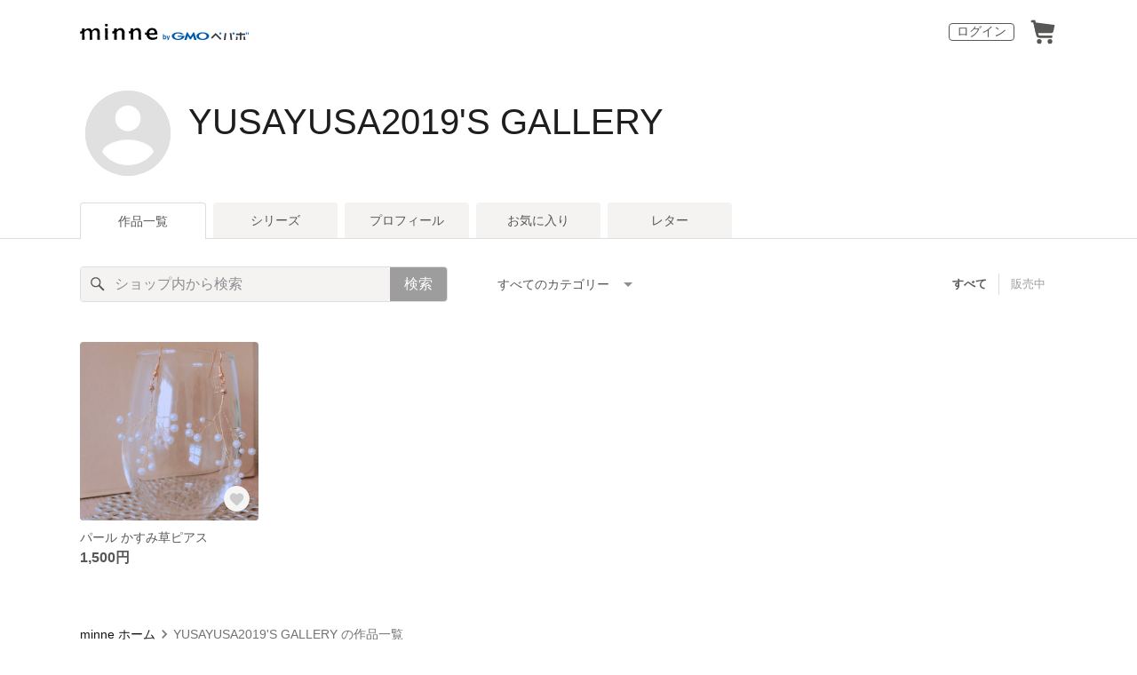

--- FILE ---
content_type: text/html; charset=utf-8
request_url: https://www.google.com/recaptcha/api2/anchor?ar=1&k=6LedJIkqAAAAAO-ttCgbSiz-7ysINpolVR9_xc6R&co=aHR0cHM6Ly9taW5uZS5jb206NDQz&hl=en&v=N67nZn4AqZkNcbeMu4prBgzg&size=invisible&anchor-ms=20000&execute-ms=30000&cb=9txy35ivc18j
body_size: 48751
content:
<!DOCTYPE HTML><html dir="ltr" lang="en"><head><meta http-equiv="Content-Type" content="text/html; charset=UTF-8">
<meta http-equiv="X-UA-Compatible" content="IE=edge">
<title>reCAPTCHA</title>
<style type="text/css">
/* cyrillic-ext */
@font-face {
  font-family: 'Roboto';
  font-style: normal;
  font-weight: 400;
  font-stretch: 100%;
  src: url(//fonts.gstatic.com/s/roboto/v48/KFO7CnqEu92Fr1ME7kSn66aGLdTylUAMa3GUBHMdazTgWw.woff2) format('woff2');
  unicode-range: U+0460-052F, U+1C80-1C8A, U+20B4, U+2DE0-2DFF, U+A640-A69F, U+FE2E-FE2F;
}
/* cyrillic */
@font-face {
  font-family: 'Roboto';
  font-style: normal;
  font-weight: 400;
  font-stretch: 100%;
  src: url(//fonts.gstatic.com/s/roboto/v48/KFO7CnqEu92Fr1ME7kSn66aGLdTylUAMa3iUBHMdazTgWw.woff2) format('woff2');
  unicode-range: U+0301, U+0400-045F, U+0490-0491, U+04B0-04B1, U+2116;
}
/* greek-ext */
@font-face {
  font-family: 'Roboto';
  font-style: normal;
  font-weight: 400;
  font-stretch: 100%;
  src: url(//fonts.gstatic.com/s/roboto/v48/KFO7CnqEu92Fr1ME7kSn66aGLdTylUAMa3CUBHMdazTgWw.woff2) format('woff2');
  unicode-range: U+1F00-1FFF;
}
/* greek */
@font-face {
  font-family: 'Roboto';
  font-style: normal;
  font-weight: 400;
  font-stretch: 100%;
  src: url(//fonts.gstatic.com/s/roboto/v48/KFO7CnqEu92Fr1ME7kSn66aGLdTylUAMa3-UBHMdazTgWw.woff2) format('woff2');
  unicode-range: U+0370-0377, U+037A-037F, U+0384-038A, U+038C, U+038E-03A1, U+03A3-03FF;
}
/* math */
@font-face {
  font-family: 'Roboto';
  font-style: normal;
  font-weight: 400;
  font-stretch: 100%;
  src: url(//fonts.gstatic.com/s/roboto/v48/KFO7CnqEu92Fr1ME7kSn66aGLdTylUAMawCUBHMdazTgWw.woff2) format('woff2');
  unicode-range: U+0302-0303, U+0305, U+0307-0308, U+0310, U+0312, U+0315, U+031A, U+0326-0327, U+032C, U+032F-0330, U+0332-0333, U+0338, U+033A, U+0346, U+034D, U+0391-03A1, U+03A3-03A9, U+03B1-03C9, U+03D1, U+03D5-03D6, U+03F0-03F1, U+03F4-03F5, U+2016-2017, U+2034-2038, U+203C, U+2040, U+2043, U+2047, U+2050, U+2057, U+205F, U+2070-2071, U+2074-208E, U+2090-209C, U+20D0-20DC, U+20E1, U+20E5-20EF, U+2100-2112, U+2114-2115, U+2117-2121, U+2123-214F, U+2190, U+2192, U+2194-21AE, U+21B0-21E5, U+21F1-21F2, U+21F4-2211, U+2213-2214, U+2216-22FF, U+2308-230B, U+2310, U+2319, U+231C-2321, U+2336-237A, U+237C, U+2395, U+239B-23B7, U+23D0, U+23DC-23E1, U+2474-2475, U+25AF, U+25B3, U+25B7, U+25BD, U+25C1, U+25CA, U+25CC, U+25FB, U+266D-266F, U+27C0-27FF, U+2900-2AFF, U+2B0E-2B11, U+2B30-2B4C, U+2BFE, U+3030, U+FF5B, U+FF5D, U+1D400-1D7FF, U+1EE00-1EEFF;
}
/* symbols */
@font-face {
  font-family: 'Roboto';
  font-style: normal;
  font-weight: 400;
  font-stretch: 100%;
  src: url(//fonts.gstatic.com/s/roboto/v48/KFO7CnqEu92Fr1ME7kSn66aGLdTylUAMaxKUBHMdazTgWw.woff2) format('woff2');
  unicode-range: U+0001-000C, U+000E-001F, U+007F-009F, U+20DD-20E0, U+20E2-20E4, U+2150-218F, U+2190, U+2192, U+2194-2199, U+21AF, U+21E6-21F0, U+21F3, U+2218-2219, U+2299, U+22C4-22C6, U+2300-243F, U+2440-244A, U+2460-24FF, U+25A0-27BF, U+2800-28FF, U+2921-2922, U+2981, U+29BF, U+29EB, U+2B00-2BFF, U+4DC0-4DFF, U+FFF9-FFFB, U+10140-1018E, U+10190-1019C, U+101A0, U+101D0-101FD, U+102E0-102FB, U+10E60-10E7E, U+1D2C0-1D2D3, U+1D2E0-1D37F, U+1F000-1F0FF, U+1F100-1F1AD, U+1F1E6-1F1FF, U+1F30D-1F30F, U+1F315, U+1F31C, U+1F31E, U+1F320-1F32C, U+1F336, U+1F378, U+1F37D, U+1F382, U+1F393-1F39F, U+1F3A7-1F3A8, U+1F3AC-1F3AF, U+1F3C2, U+1F3C4-1F3C6, U+1F3CA-1F3CE, U+1F3D4-1F3E0, U+1F3ED, U+1F3F1-1F3F3, U+1F3F5-1F3F7, U+1F408, U+1F415, U+1F41F, U+1F426, U+1F43F, U+1F441-1F442, U+1F444, U+1F446-1F449, U+1F44C-1F44E, U+1F453, U+1F46A, U+1F47D, U+1F4A3, U+1F4B0, U+1F4B3, U+1F4B9, U+1F4BB, U+1F4BF, U+1F4C8-1F4CB, U+1F4D6, U+1F4DA, U+1F4DF, U+1F4E3-1F4E6, U+1F4EA-1F4ED, U+1F4F7, U+1F4F9-1F4FB, U+1F4FD-1F4FE, U+1F503, U+1F507-1F50B, U+1F50D, U+1F512-1F513, U+1F53E-1F54A, U+1F54F-1F5FA, U+1F610, U+1F650-1F67F, U+1F687, U+1F68D, U+1F691, U+1F694, U+1F698, U+1F6AD, U+1F6B2, U+1F6B9-1F6BA, U+1F6BC, U+1F6C6-1F6CF, U+1F6D3-1F6D7, U+1F6E0-1F6EA, U+1F6F0-1F6F3, U+1F6F7-1F6FC, U+1F700-1F7FF, U+1F800-1F80B, U+1F810-1F847, U+1F850-1F859, U+1F860-1F887, U+1F890-1F8AD, U+1F8B0-1F8BB, U+1F8C0-1F8C1, U+1F900-1F90B, U+1F93B, U+1F946, U+1F984, U+1F996, U+1F9E9, U+1FA00-1FA6F, U+1FA70-1FA7C, U+1FA80-1FA89, U+1FA8F-1FAC6, U+1FACE-1FADC, U+1FADF-1FAE9, U+1FAF0-1FAF8, U+1FB00-1FBFF;
}
/* vietnamese */
@font-face {
  font-family: 'Roboto';
  font-style: normal;
  font-weight: 400;
  font-stretch: 100%;
  src: url(//fonts.gstatic.com/s/roboto/v48/KFO7CnqEu92Fr1ME7kSn66aGLdTylUAMa3OUBHMdazTgWw.woff2) format('woff2');
  unicode-range: U+0102-0103, U+0110-0111, U+0128-0129, U+0168-0169, U+01A0-01A1, U+01AF-01B0, U+0300-0301, U+0303-0304, U+0308-0309, U+0323, U+0329, U+1EA0-1EF9, U+20AB;
}
/* latin-ext */
@font-face {
  font-family: 'Roboto';
  font-style: normal;
  font-weight: 400;
  font-stretch: 100%;
  src: url(//fonts.gstatic.com/s/roboto/v48/KFO7CnqEu92Fr1ME7kSn66aGLdTylUAMa3KUBHMdazTgWw.woff2) format('woff2');
  unicode-range: U+0100-02BA, U+02BD-02C5, U+02C7-02CC, U+02CE-02D7, U+02DD-02FF, U+0304, U+0308, U+0329, U+1D00-1DBF, U+1E00-1E9F, U+1EF2-1EFF, U+2020, U+20A0-20AB, U+20AD-20C0, U+2113, U+2C60-2C7F, U+A720-A7FF;
}
/* latin */
@font-face {
  font-family: 'Roboto';
  font-style: normal;
  font-weight: 400;
  font-stretch: 100%;
  src: url(//fonts.gstatic.com/s/roboto/v48/KFO7CnqEu92Fr1ME7kSn66aGLdTylUAMa3yUBHMdazQ.woff2) format('woff2');
  unicode-range: U+0000-00FF, U+0131, U+0152-0153, U+02BB-02BC, U+02C6, U+02DA, U+02DC, U+0304, U+0308, U+0329, U+2000-206F, U+20AC, U+2122, U+2191, U+2193, U+2212, U+2215, U+FEFF, U+FFFD;
}
/* cyrillic-ext */
@font-face {
  font-family: 'Roboto';
  font-style: normal;
  font-weight: 500;
  font-stretch: 100%;
  src: url(//fonts.gstatic.com/s/roboto/v48/KFO7CnqEu92Fr1ME7kSn66aGLdTylUAMa3GUBHMdazTgWw.woff2) format('woff2');
  unicode-range: U+0460-052F, U+1C80-1C8A, U+20B4, U+2DE0-2DFF, U+A640-A69F, U+FE2E-FE2F;
}
/* cyrillic */
@font-face {
  font-family: 'Roboto';
  font-style: normal;
  font-weight: 500;
  font-stretch: 100%;
  src: url(//fonts.gstatic.com/s/roboto/v48/KFO7CnqEu92Fr1ME7kSn66aGLdTylUAMa3iUBHMdazTgWw.woff2) format('woff2');
  unicode-range: U+0301, U+0400-045F, U+0490-0491, U+04B0-04B1, U+2116;
}
/* greek-ext */
@font-face {
  font-family: 'Roboto';
  font-style: normal;
  font-weight: 500;
  font-stretch: 100%;
  src: url(//fonts.gstatic.com/s/roboto/v48/KFO7CnqEu92Fr1ME7kSn66aGLdTylUAMa3CUBHMdazTgWw.woff2) format('woff2');
  unicode-range: U+1F00-1FFF;
}
/* greek */
@font-face {
  font-family: 'Roboto';
  font-style: normal;
  font-weight: 500;
  font-stretch: 100%;
  src: url(//fonts.gstatic.com/s/roboto/v48/KFO7CnqEu92Fr1ME7kSn66aGLdTylUAMa3-UBHMdazTgWw.woff2) format('woff2');
  unicode-range: U+0370-0377, U+037A-037F, U+0384-038A, U+038C, U+038E-03A1, U+03A3-03FF;
}
/* math */
@font-face {
  font-family: 'Roboto';
  font-style: normal;
  font-weight: 500;
  font-stretch: 100%;
  src: url(//fonts.gstatic.com/s/roboto/v48/KFO7CnqEu92Fr1ME7kSn66aGLdTylUAMawCUBHMdazTgWw.woff2) format('woff2');
  unicode-range: U+0302-0303, U+0305, U+0307-0308, U+0310, U+0312, U+0315, U+031A, U+0326-0327, U+032C, U+032F-0330, U+0332-0333, U+0338, U+033A, U+0346, U+034D, U+0391-03A1, U+03A3-03A9, U+03B1-03C9, U+03D1, U+03D5-03D6, U+03F0-03F1, U+03F4-03F5, U+2016-2017, U+2034-2038, U+203C, U+2040, U+2043, U+2047, U+2050, U+2057, U+205F, U+2070-2071, U+2074-208E, U+2090-209C, U+20D0-20DC, U+20E1, U+20E5-20EF, U+2100-2112, U+2114-2115, U+2117-2121, U+2123-214F, U+2190, U+2192, U+2194-21AE, U+21B0-21E5, U+21F1-21F2, U+21F4-2211, U+2213-2214, U+2216-22FF, U+2308-230B, U+2310, U+2319, U+231C-2321, U+2336-237A, U+237C, U+2395, U+239B-23B7, U+23D0, U+23DC-23E1, U+2474-2475, U+25AF, U+25B3, U+25B7, U+25BD, U+25C1, U+25CA, U+25CC, U+25FB, U+266D-266F, U+27C0-27FF, U+2900-2AFF, U+2B0E-2B11, U+2B30-2B4C, U+2BFE, U+3030, U+FF5B, U+FF5D, U+1D400-1D7FF, U+1EE00-1EEFF;
}
/* symbols */
@font-face {
  font-family: 'Roboto';
  font-style: normal;
  font-weight: 500;
  font-stretch: 100%;
  src: url(//fonts.gstatic.com/s/roboto/v48/KFO7CnqEu92Fr1ME7kSn66aGLdTylUAMaxKUBHMdazTgWw.woff2) format('woff2');
  unicode-range: U+0001-000C, U+000E-001F, U+007F-009F, U+20DD-20E0, U+20E2-20E4, U+2150-218F, U+2190, U+2192, U+2194-2199, U+21AF, U+21E6-21F0, U+21F3, U+2218-2219, U+2299, U+22C4-22C6, U+2300-243F, U+2440-244A, U+2460-24FF, U+25A0-27BF, U+2800-28FF, U+2921-2922, U+2981, U+29BF, U+29EB, U+2B00-2BFF, U+4DC0-4DFF, U+FFF9-FFFB, U+10140-1018E, U+10190-1019C, U+101A0, U+101D0-101FD, U+102E0-102FB, U+10E60-10E7E, U+1D2C0-1D2D3, U+1D2E0-1D37F, U+1F000-1F0FF, U+1F100-1F1AD, U+1F1E6-1F1FF, U+1F30D-1F30F, U+1F315, U+1F31C, U+1F31E, U+1F320-1F32C, U+1F336, U+1F378, U+1F37D, U+1F382, U+1F393-1F39F, U+1F3A7-1F3A8, U+1F3AC-1F3AF, U+1F3C2, U+1F3C4-1F3C6, U+1F3CA-1F3CE, U+1F3D4-1F3E0, U+1F3ED, U+1F3F1-1F3F3, U+1F3F5-1F3F7, U+1F408, U+1F415, U+1F41F, U+1F426, U+1F43F, U+1F441-1F442, U+1F444, U+1F446-1F449, U+1F44C-1F44E, U+1F453, U+1F46A, U+1F47D, U+1F4A3, U+1F4B0, U+1F4B3, U+1F4B9, U+1F4BB, U+1F4BF, U+1F4C8-1F4CB, U+1F4D6, U+1F4DA, U+1F4DF, U+1F4E3-1F4E6, U+1F4EA-1F4ED, U+1F4F7, U+1F4F9-1F4FB, U+1F4FD-1F4FE, U+1F503, U+1F507-1F50B, U+1F50D, U+1F512-1F513, U+1F53E-1F54A, U+1F54F-1F5FA, U+1F610, U+1F650-1F67F, U+1F687, U+1F68D, U+1F691, U+1F694, U+1F698, U+1F6AD, U+1F6B2, U+1F6B9-1F6BA, U+1F6BC, U+1F6C6-1F6CF, U+1F6D3-1F6D7, U+1F6E0-1F6EA, U+1F6F0-1F6F3, U+1F6F7-1F6FC, U+1F700-1F7FF, U+1F800-1F80B, U+1F810-1F847, U+1F850-1F859, U+1F860-1F887, U+1F890-1F8AD, U+1F8B0-1F8BB, U+1F8C0-1F8C1, U+1F900-1F90B, U+1F93B, U+1F946, U+1F984, U+1F996, U+1F9E9, U+1FA00-1FA6F, U+1FA70-1FA7C, U+1FA80-1FA89, U+1FA8F-1FAC6, U+1FACE-1FADC, U+1FADF-1FAE9, U+1FAF0-1FAF8, U+1FB00-1FBFF;
}
/* vietnamese */
@font-face {
  font-family: 'Roboto';
  font-style: normal;
  font-weight: 500;
  font-stretch: 100%;
  src: url(//fonts.gstatic.com/s/roboto/v48/KFO7CnqEu92Fr1ME7kSn66aGLdTylUAMa3OUBHMdazTgWw.woff2) format('woff2');
  unicode-range: U+0102-0103, U+0110-0111, U+0128-0129, U+0168-0169, U+01A0-01A1, U+01AF-01B0, U+0300-0301, U+0303-0304, U+0308-0309, U+0323, U+0329, U+1EA0-1EF9, U+20AB;
}
/* latin-ext */
@font-face {
  font-family: 'Roboto';
  font-style: normal;
  font-weight: 500;
  font-stretch: 100%;
  src: url(//fonts.gstatic.com/s/roboto/v48/KFO7CnqEu92Fr1ME7kSn66aGLdTylUAMa3KUBHMdazTgWw.woff2) format('woff2');
  unicode-range: U+0100-02BA, U+02BD-02C5, U+02C7-02CC, U+02CE-02D7, U+02DD-02FF, U+0304, U+0308, U+0329, U+1D00-1DBF, U+1E00-1E9F, U+1EF2-1EFF, U+2020, U+20A0-20AB, U+20AD-20C0, U+2113, U+2C60-2C7F, U+A720-A7FF;
}
/* latin */
@font-face {
  font-family: 'Roboto';
  font-style: normal;
  font-weight: 500;
  font-stretch: 100%;
  src: url(//fonts.gstatic.com/s/roboto/v48/KFO7CnqEu92Fr1ME7kSn66aGLdTylUAMa3yUBHMdazQ.woff2) format('woff2');
  unicode-range: U+0000-00FF, U+0131, U+0152-0153, U+02BB-02BC, U+02C6, U+02DA, U+02DC, U+0304, U+0308, U+0329, U+2000-206F, U+20AC, U+2122, U+2191, U+2193, U+2212, U+2215, U+FEFF, U+FFFD;
}
/* cyrillic-ext */
@font-face {
  font-family: 'Roboto';
  font-style: normal;
  font-weight: 900;
  font-stretch: 100%;
  src: url(//fonts.gstatic.com/s/roboto/v48/KFO7CnqEu92Fr1ME7kSn66aGLdTylUAMa3GUBHMdazTgWw.woff2) format('woff2');
  unicode-range: U+0460-052F, U+1C80-1C8A, U+20B4, U+2DE0-2DFF, U+A640-A69F, U+FE2E-FE2F;
}
/* cyrillic */
@font-face {
  font-family: 'Roboto';
  font-style: normal;
  font-weight: 900;
  font-stretch: 100%;
  src: url(//fonts.gstatic.com/s/roboto/v48/KFO7CnqEu92Fr1ME7kSn66aGLdTylUAMa3iUBHMdazTgWw.woff2) format('woff2');
  unicode-range: U+0301, U+0400-045F, U+0490-0491, U+04B0-04B1, U+2116;
}
/* greek-ext */
@font-face {
  font-family: 'Roboto';
  font-style: normal;
  font-weight: 900;
  font-stretch: 100%;
  src: url(//fonts.gstatic.com/s/roboto/v48/KFO7CnqEu92Fr1ME7kSn66aGLdTylUAMa3CUBHMdazTgWw.woff2) format('woff2');
  unicode-range: U+1F00-1FFF;
}
/* greek */
@font-face {
  font-family: 'Roboto';
  font-style: normal;
  font-weight: 900;
  font-stretch: 100%;
  src: url(//fonts.gstatic.com/s/roboto/v48/KFO7CnqEu92Fr1ME7kSn66aGLdTylUAMa3-UBHMdazTgWw.woff2) format('woff2');
  unicode-range: U+0370-0377, U+037A-037F, U+0384-038A, U+038C, U+038E-03A1, U+03A3-03FF;
}
/* math */
@font-face {
  font-family: 'Roboto';
  font-style: normal;
  font-weight: 900;
  font-stretch: 100%;
  src: url(//fonts.gstatic.com/s/roboto/v48/KFO7CnqEu92Fr1ME7kSn66aGLdTylUAMawCUBHMdazTgWw.woff2) format('woff2');
  unicode-range: U+0302-0303, U+0305, U+0307-0308, U+0310, U+0312, U+0315, U+031A, U+0326-0327, U+032C, U+032F-0330, U+0332-0333, U+0338, U+033A, U+0346, U+034D, U+0391-03A1, U+03A3-03A9, U+03B1-03C9, U+03D1, U+03D5-03D6, U+03F0-03F1, U+03F4-03F5, U+2016-2017, U+2034-2038, U+203C, U+2040, U+2043, U+2047, U+2050, U+2057, U+205F, U+2070-2071, U+2074-208E, U+2090-209C, U+20D0-20DC, U+20E1, U+20E5-20EF, U+2100-2112, U+2114-2115, U+2117-2121, U+2123-214F, U+2190, U+2192, U+2194-21AE, U+21B0-21E5, U+21F1-21F2, U+21F4-2211, U+2213-2214, U+2216-22FF, U+2308-230B, U+2310, U+2319, U+231C-2321, U+2336-237A, U+237C, U+2395, U+239B-23B7, U+23D0, U+23DC-23E1, U+2474-2475, U+25AF, U+25B3, U+25B7, U+25BD, U+25C1, U+25CA, U+25CC, U+25FB, U+266D-266F, U+27C0-27FF, U+2900-2AFF, U+2B0E-2B11, U+2B30-2B4C, U+2BFE, U+3030, U+FF5B, U+FF5D, U+1D400-1D7FF, U+1EE00-1EEFF;
}
/* symbols */
@font-face {
  font-family: 'Roboto';
  font-style: normal;
  font-weight: 900;
  font-stretch: 100%;
  src: url(//fonts.gstatic.com/s/roboto/v48/KFO7CnqEu92Fr1ME7kSn66aGLdTylUAMaxKUBHMdazTgWw.woff2) format('woff2');
  unicode-range: U+0001-000C, U+000E-001F, U+007F-009F, U+20DD-20E0, U+20E2-20E4, U+2150-218F, U+2190, U+2192, U+2194-2199, U+21AF, U+21E6-21F0, U+21F3, U+2218-2219, U+2299, U+22C4-22C6, U+2300-243F, U+2440-244A, U+2460-24FF, U+25A0-27BF, U+2800-28FF, U+2921-2922, U+2981, U+29BF, U+29EB, U+2B00-2BFF, U+4DC0-4DFF, U+FFF9-FFFB, U+10140-1018E, U+10190-1019C, U+101A0, U+101D0-101FD, U+102E0-102FB, U+10E60-10E7E, U+1D2C0-1D2D3, U+1D2E0-1D37F, U+1F000-1F0FF, U+1F100-1F1AD, U+1F1E6-1F1FF, U+1F30D-1F30F, U+1F315, U+1F31C, U+1F31E, U+1F320-1F32C, U+1F336, U+1F378, U+1F37D, U+1F382, U+1F393-1F39F, U+1F3A7-1F3A8, U+1F3AC-1F3AF, U+1F3C2, U+1F3C4-1F3C6, U+1F3CA-1F3CE, U+1F3D4-1F3E0, U+1F3ED, U+1F3F1-1F3F3, U+1F3F5-1F3F7, U+1F408, U+1F415, U+1F41F, U+1F426, U+1F43F, U+1F441-1F442, U+1F444, U+1F446-1F449, U+1F44C-1F44E, U+1F453, U+1F46A, U+1F47D, U+1F4A3, U+1F4B0, U+1F4B3, U+1F4B9, U+1F4BB, U+1F4BF, U+1F4C8-1F4CB, U+1F4D6, U+1F4DA, U+1F4DF, U+1F4E3-1F4E6, U+1F4EA-1F4ED, U+1F4F7, U+1F4F9-1F4FB, U+1F4FD-1F4FE, U+1F503, U+1F507-1F50B, U+1F50D, U+1F512-1F513, U+1F53E-1F54A, U+1F54F-1F5FA, U+1F610, U+1F650-1F67F, U+1F687, U+1F68D, U+1F691, U+1F694, U+1F698, U+1F6AD, U+1F6B2, U+1F6B9-1F6BA, U+1F6BC, U+1F6C6-1F6CF, U+1F6D3-1F6D7, U+1F6E0-1F6EA, U+1F6F0-1F6F3, U+1F6F7-1F6FC, U+1F700-1F7FF, U+1F800-1F80B, U+1F810-1F847, U+1F850-1F859, U+1F860-1F887, U+1F890-1F8AD, U+1F8B0-1F8BB, U+1F8C0-1F8C1, U+1F900-1F90B, U+1F93B, U+1F946, U+1F984, U+1F996, U+1F9E9, U+1FA00-1FA6F, U+1FA70-1FA7C, U+1FA80-1FA89, U+1FA8F-1FAC6, U+1FACE-1FADC, U+1FADF-1FAE9, U+1FAF0-1FAF8, U+1FB00-1FBFF;
}
/* vietnamese */
@font-face {
  font-family: 'Roboto';
  font-style: normal;
  font-weight: 900;
  font-stretch: 100%;
  src: url(//fonts.gstatic.com/s/roboto/v48/KFO7CnqEu92Fr1ME7kSn66aGLdTylUAMa3OUBHMdazTgWw.woff2) format('woff2');
  unicode-range: U+0102-0103, U+0110-0111, U+0128-0129, U+0168-0169, U+01A0-01A1, U+01AF-01B0, U+0300-0301, U+0303-0304, U+0308-0309, U+0323, U+0329, U+1EA0-1EF9, U+20AB;
}
/* latin-ext */
@font-face {
  font-family: 'Roboto';
  font-style: normal;
  font-weight: 900;
  font-stretch: 100%;
  src: url(//fonts.gstatic.com/s/roboto/v48/KFO7CnqEu92Fr1ME7kSn66aGLdTylUAMa3KUBHMdazTgWw.woff2) format('woff2');
  unicode-range: U+0100-02BA, U+02BD-02C5, U+02C7-02CC, U+02CE-02D7, U+02DD-02FF, U+0304, U+0308, U+0329, U+1D00-1DBF, U+1E00-1E9F, U+1EF2-1EFF, U+2020, U+20A0-20AB, U+20AD-20C0, U+2113, U+2C60-2C7F, U+A720-A7FF;
}
/* latin */
@font-face {
  font-family: 'Roboto';
  font-style: normal;
  font-weight: 900;
  font-stretch: 100%;
  src: url(//fonts.gstatic.com/s/roboto/v48/KFO7CnqEu92Fr1ME7kSn66aGLdTylUAMa3yUBHMdazQ.woff2) format('woff2');
  unicode-range: U+0000-00FF, U+0131, U+0152-0153, U+02BB-02BC, U+02C6, U+02DA, U+02DC, U+0304, U+0308, U+0329, U+2000-206F, U+20AC, U+2122, U+2191, U+2193, U+2212, U+2215, U+FEFF, U+FFFD;
}

</style>
<link rel="stylesheet" type="text/css" href="https://www.gstatic.com/recaptcha/releases/N67nZn4AqZkNcbeMu4prBgzg/styles__ltr.css">
<script nonce="PBkN_exWTJMoA4wp5H0Jhg" type="text/javascript">window['__recaptcha_api'] = 'https://www.google.com/recaptcha/api2/';</script>
<script type="text/javascript" src="https://www.gstatic.com/recaptcha/releases/N67nZn4AqZkNcbeMu4prBgzg/recaptcha__en.js" nonce="PBkN_exWTJMoA4wp5H0Jhg">
      
    </script></head>
<body><div id="rc-anchor-alert" class="rc-anchor-alert"></div>
<input type="hidden" id="recaptcha-token" value="[base64]">
<script type="text/javascript" nonce="PBkN_exWTJMoA4wp5H0Jhg">
      recaptcha.anchor.Main.init("[\x22ainput\x22,[\x22bgdata\x22,\x22\x22,\[base64]/[base64]/[base64]/ZyhXLGgpOnEoW04sMjEsbF0sVywwKSxoKSxmYWxzZSxmYWxzZSl9Y2F0Y2goayl7RygzNTgsVyk/[base64]/[base64]/[base64]/[base64]/[base64]/[base64]/[base64]/bmV3IEJbT10oRFswXSk6dz09Mj9uZXcgQltPXShEWzBdLERbMV0pOnc9PTM/bmV3IEJbT10oRFswXSxEWzFdLERbMl0pOnc9PTQ/[base64]/[base64]/[base64]/[base64]/[base64]\\u003d\x22,\[base64]\\u003d\\u003d\x22,\x22P8KyeV7Ch0IYRcK7w6LDqUllFngBw4rChA12woAswpjCkWDDmkVrHMKASlbCocKBwqk/UxvDpjfCjApUwrHDn8KuacOHw7lTw7rCisKnI2ogPMOdw7bCusKWVcOLZwnDrVU1UMKAw5/CnjZBw64iwp4AR0PDqcOYRB3DkmRiecOxw5IeZnfCpUnDiMKZw6PDlh3ClMKsw5pGwobDhhZhI0gJNXJ+w4Mzw6TCvgDCmwzDjVBow49INmIGEQbDlcOQHMOsw64HJRhaWS/[base64]/[base64]/DucOTw6JdXsKkwrnDuR0xwovDg8OoYMKqwqQ9XMOLZ8KwO8OqYcOvw7rDqF7DmMKiKsKXYAvCqg/[base64]/DmMKawrrCncK3HigBwqBgUXTDvlDClkzCkjDDjUDDq8OQZCQVw7bCoXLDhlIMQxPCn8OXBcO9wq/[base64]/[base64]/CpsKIOAjDnMO8A8KOw7LDun/CpsO9w6jDvhXCtibCnXnDkSk3wrYCw7IrT8OAwr8AUwM7wqzDvhrDm8O9NMKbNk7DjcKZw6/CtksLwo04eMKpw609woJ+asKTbMOOwqNncUYsAMOzw6Eed8KSw5LCj8OdD8KTBsOXw4fCuEU0Eyckw7xZfHbDgiTDl01PwqLDlB9nI8ObwoPCjcONw4wkw5PChwsGIcOVUMKHwoJzw7PDvsOGwoHCs8Kjwr7CvsKwdU7CnwxiPsKoGFdZYMOTPcKSwqnDtcOwcS/[base64]/UMKSG8O6FsO+bBDCi8OfOMO/w5EAFxQDwr7CnmjDmC3DrcOfMQPDmVlzwq9jPsKfwoAVw5hiW8KFGsOJIQARHx0iw6kQw7zDujXDrHkfw5zCtsOFSQEQa8ORwpHCp2AIw6kyf8Oyw7rCuMKbwqDCoG/[base64]/QmLCicOXOn7CusKHwrQjfjAiJg15w7QcRsKrH3tFD3wEJsOxKMKxw48xNTrDnUA/wpIow5ZmwrPCr07CvMOmfEg/[base64]/[base64]/[base64]/Ds8Ohw7rCv8OLw6lGTsO3PHAQVMKBaVdTKDdsw4rDjQtAwq5vwq9Xw4/DmSxLwp3DpBIowp5twqt9XmbDr8KMwrFyw5lWOzdsw4VLw5bDn8KdFwZCCFfDg3DCv8KMw6nDiRhRw6ESw5HCsWrDhsK4wo/CgCFRw4R1w4oBasKBwqjDsR3DkCc0eSJFwr/CvyPDnyrCgy1Kwq/CjnTCkkQ/w646w5nDolrCkMKVaMKRwrfDkMOpwqg8Nz9Rw503MsKvwprCm2nDvcKow5sQwqfCqsOuw4nCgQVDwonDlAwWO8OLGTx/wqPDpcOIw4fDtmZxUcOhI8OXw6V5fsO5K3lAw5B/OsONw6oMw7k9w5nDtUtkw4zDgcO5w4vCn8OpDUouCsOfMxTDsnXDnQdfw6XCncKHw7XDhhjClcOmFwvDqsOewoDCqMO/NFTCs2PCnU89woHDjcKYLMKTAMKcw6tcw4nCn8Kyw7lVwqLCocKxw5LCpxDDh0ladMO5wqI6BnjDk8KiwpbCt8K3wonCqQ/DssOXw7bCm1TCuMKqw5TDpMOhw6VeSjYSBcKdwqQkwpN5C8OjBjAGCMKCLVPDt8KwBMKkw47CnQXCpy17RmN6wqXDiikKWlTCs8KDPCDDjMOtw6h3N1HClT/Cl8OWw4saw67DhcOHewvDr8KPw7pIWcKdwrXDosKpHCkdekzDvUgIwox0IcOmJsO3wqYlwqEew77CjMKRC8KVw5JvwojCtcO1woskw5jCs13CqcOWF3gvwp/[base64]/CsgLCmsKAd8K9woQPw5DDrsO1JyPCiV/[base64]/ET7Dp8OcNAxeYFxmFhVJCV7DjsOjUHYLw4ldwqgHGDZ9wpbDnsKcT1ZYNMKMGhtMJnIpdsK/Y8O8AMOVHMKRw6Atw7Jjwo0NwqsFw7phYjIXRlx8wr5JTxTDvcOMwrZiwo3DuFLCqgDDt8O+w4fCuifCjMOYbsK2w7AJwpnDhSF6IlY0YMKHbV9aO8OyPcKQRCzChSvDgcKPOkpNwokIw4pewqfDjcOPVXo1QsKNw7fCkxHDuSPDisK7wp/Cn1FeWDBywp56wobDo1/DgEDCjC9Lwq7Du0HDu0vCp1DDjsOLw7YOw4NwDETDgsKEw50/w4J8I8Otw6LCusOfwr7DphJ8wrvCuMKhPMOywrHDiMOiw5pqw7zCvcOrw4IywqXCs8O5w5dUw6LCkWJXwojChMKXw45/[base64]/CuRghOVjClMO9w4o4SsKQd18Vwrx5c3hgw4PDqcOHw6XCowALwoRUVzMewqZJw4HCgh91woRRGcKSwoLCocO8w6M6w7QVA8OOwrHDtcKDN8OiwozDn3jDnyDCpMOEwpHDoiYzMhZdwo/Dj3rDgsK3Ci3CiBVWw57DkVvCuDIew7kKwpXDosO4w4VLwq7DsFLDusOZwqVhES8rw6o2OMKRwq/Dm2XDhhbDikHCrcK9w4pzw5HCg8KywpfCv2IxTsOUw57CkMOvwpBHc2DDqsKywp09bMO/[base64]/DpcOrwohdw7kDYQHDuQ/Cul3DhBLDtcOJw5xzEcKwwrtuesKqPcOtHMO/w67CvcKnw6RawqJRw7rDoDQyw6oQwp3Djwh1ecOyYsO+w77Dl8KbQxw/[base64]/CqsKSw4UYw6PDg05qDMOpw4whw57CsDfDkB3DkMO/w6rCnDDCpcOpwpvDqHDDicOnwpPCsMKhwpXDjnYhcMOVw44Ew5TCtsOsXXDCoMOjaWfCtC/DkBAKwpbDlR3DvlLCqMKWVGXCrsKEw4NIWsKOPyAaEyTDkFkRwph9GUTDoV7DoMK1w6sTwpdRwqFGEMOBwr9GMcKjw68ndT4Rw5/[base64]/CgmvDtVDDqVUuw7HDqzkMwpLCiTrCvcOFw7YydRYZPsKmD3/DlcKKw5QLXATCiEwOw7vCl8K4U8OUZnfDhTRPw78AwpB9ccK4JcKJw77DjcOywrNEMxhpYVjDozrDrxzDqsO9wod+ZcKJwr3DnHAYFn3DhWDDiMKuw7/DoxEGw6vCh8KFG8OeLE49w6TCk2sawqNtEsOOwq/[base64]/CrsOoIsKReMODIxDChcO+wpzDlMOkf0pmw7rDliUFLirCqXbDkiInw5LDnXPDkFQyWyLClkdSw4PDq8Oyw57CsQkjw5fDu8OHw6/[base64]/DlWUQFwrDlAnCo8OhwqB0w43DpjvDkcOReMOJwqnDgcOKw75dwpt/w5HDn8OYwo1Gwr9MwobClsOMGMOEYMKvQH9PM8Orw73CjsOWKMKSw5/CkBjDicKrTwzDtMOADRlQw6F/YMOZQMOOL8O6IsKbwoDDqxoewrI4w5BOwrAHw5jDmMKHwr/[base64]/CiSPChkJ9wphkdwN5w6zCrMKAaTzDpsKqw4rDpXZ/wrUmw43DmUvCoMOTO8KbwpfCgMKyw5rCiSbDh8OPwo9HIXzDqcKCwqXDujpyw4JpIkDDtA0zN8OFw7bDhgR8wr56OnTDssKtdTx1Y2daw5DCu8Ova0PDoiwjwpIgw7/DjcOISMKIMsKww6JXw6doDMK9wqjCkcK1TSTCoHjDhzwQwofCtT9wF8KVRAxlP2pgwrbCo8K2BWIPQ07DscO2wohbw7PDncOQJMO/bsKSw6bCtAV/GVHDogw3w79sw6zDrsOYBTx3wpbCjVBsw6fCrcK8NMOoc8K1UQhsw73DjQTCgGnChXx0B8KNw65SXHUUwodiUSjCvQYfS8KPwrDCm1tqw4HCsGHCg8KDwpjDiDbDscKPDcKWw6nCmwLDk8OZwrTCvR/DowsFw40mwp0kY0zCscO8wr7DocOTW8KBGC/DjcKLfAAXwoczSD7CjCPDm1dON8OodAfDtUTCksOXw47CusOCKnFmwrLCrMK6wqQ4wr0AwqzDrEvCoMKEw7M6wpZ7w6w3wqsrEMOoSnTDocKhwqfDmsO4Z8KwwqHDojIVbsOBLnnDh14/BMK2JsO7wqdUdVpuwqMEwqzCqsOiYF/DvMKXN8OlIcOZw5nChSogcsKdwo9GGFjCkT/CvxDDs8KEwoZTJ3PCucK5wpHDrxJUT8Ofw7bDjcK5QWzDjMKRwoMwR2djw7RLw7TDl8OJbsODw5rCr8O0w78cw5MYwogKw6DCmsKxbcOUMUHChcKkGXodAy3CtjpORR/[base64]/[base64]/w4F/wrhdw7/Dq8KmC8KIwodcLBECTMKdwo1QDCc7agExwq/DhMOSIsKDOsOaTWjChznCvcO2LMKTJxl/w7vDrsOJRcO5wr8SM8KcKGXCtsOcw7jCumnCvQVYw6DClsOgw5AuY19CK8KUORPCkUXCuWYewpPDrsOqw57DvgrDmz5FKj1rQMOLwpMSB8KRw6Nvw4FIJ8KPw4zDjsO9w5xow5fCsRxcLTTCqsOnw7FeWMO8w7LDoMK7wq/Cq08gw5FDGwx4YCsfwp1twotOwolAFsKjTMODw7LDmht3O8OQwp/DtsOYNVlLw63Cg1TDimXCqxnDqcKNJlVLP8OgF8O2w4ZswqHCtFDCrcK7w7LDlsO2wo4WeVAZQcO3QDLDj8K/HiJjw50lwq7Dt8O3w53CpMOFwrHCjyw/w4nCncK5wrR+wobDgQxmwpPCu8Kjw4Zqw4gJE8KXDcOqw7TDiEZjWC19wpvDl8K6wp/CuVjDu1DDiQfCt3XCtgXDj1E2wo4MRWPCjsKIw5/DlsKjwqVkWx3CuMKZw53DlVtSKMKqw6HCuXp8wrltDWgLw50vLljCmWQRw5dRN3BVw57Ckx47w6sZC8KxKBHCp2DDgsKPw7/DlcKpTcKfwq0lwrHCgcKdwpRSC8Oyw6PCgMOMBsOtfT/Dk8KVCSvDqRV4NcKiw4TCucOSQcOSScKAwrjDnkrDpTnDuSnCvCXCgMOFGG4Kw61Ow5nDv8KgC3zDqlfCvw4Cw4LCmMK7HMKYwpcaw5JxwqbChsOWccOMNF/CnsK0w6nDlyfCjWvDssKgw7lwAcOeYQ8eVsKeJsKfNsKZGGQFMMKZwrAqPnjCq8ODbcOUw5MZwp88Z1NTw6lBw4TCisK2YsKrwpkXw6zCosKCwo7DkGU3WcKuwrDDmlLDgsOcw7gSwoUvwovCk8ORw7TDgh1Mw5VLwot4w7/CpCfDv3JyRmcGDMKHwrtUSsOgw7TDoVLDocOfw5JaY8OkCirCksKAOxZqZjoqwoFawpVYbV7CvMOre0PDl8KhE1t2wo9II8O2w4jCsDvCmQzCnwTDvcK4wrjDvsOuRsKnEz/[base64]/CcOEWXIiwpEqwq7CkMOtfcKAIkBdHcOkKhPDmkvDkEHDpsKxbcObwp0wP8OUwo3Cikcaw6nCq8ObbsK+wrzCkCfDrnZ6wo4mw54/wpIhwp0Ow6NqasKTFcKIw5HDhsK6KMK7JGLCmgkFAcOdwrPDqMKiw6dObMKdBsOGwqvDjsO7XVFFwqzCv1/DssOPAsOTw5PCvhfCsCp+fMOjD3xwPMObw7dOw7kZwpfCgsOoMHddw4PCrhLDi8KeWAJ6w53CkDLCnsOdwr3Dll/Chx1iNU/[base64]/[base64]/CuG08QQ4IYsKawozCvMOqdsOTccOrHMKiUQ0kf1pAw4zCp8OOP39kw4/DtmrCoMO9w5vCrEDCoh82w6NFwrgDA8Kowr7Du3MuwpbDvF/Cg8KeBMOFw5gHLsKceitTCsKHw4Bqwo3CmhnDiMOMwoDDrcOGwppAw7fCuFTCrcOmHcKQwpfCr8Oewr3DsV3CokE6UVPClHYzw6hNwqLChy/DssOiw6TDiABcLsOFw7PDmsKZG8O6wqA5w6zDtcOXw4PDicObwrDDk8OfNB8FVDwHw5NPA8OMFcK9RCJnWARyw5LDrcOTwrohwqvDtzNRwr4WwrzCnS7ChhVqwoDDhAnDn8KGcQRkUATCl8KIdMOKwoo6ecKnwq/CpizCl8K0GMOmHz3DlQoKwo3CnxDCsj5qRcOOwrLDvwPCo8OoK8KudGggc8ODw4oQNAfCqSTCoXRMJsOmMcO/[base64]/bgNWZcOlU3cCwqxCaMOow7M/[base64]/Cn8K0wpbCoMOnUcOew70YbMKkwq1+wofCkHgNwrR5wq/DkjTDlQ0XNcOyPMOUbS9Vwo0nTsObTsOZallGV3PCvjDDqnrDgArDrcOINsOewpvDvFB6wpEAH8KAVD/DvMOrw4ZlOAl3w5tEwptSXsKpw5Y4CzLDjiIBw58ywrYaCTw/[base64]/CrkENTw7CgsKIw6djKX5KYsKXGBsww559wol6AEvDisKgXsOTwqUuw7AFwokTw69mwqopw4HCnV/[base64]/wrnCtcK9aDZ0wprCl0XDpH4HwqPDg8K/[base64]/Cgz5lBMOHw6QlwpBlEcKgw6PCj8OqO8KywrLCpBDClzjCmjvDmMKnMmEhwrh5QF0BwqLDlmoFFCfCosKHDcKjKE/CuMO4a8O1dcO8TwbDmRXChcKgfEkuPcKMS8Kmw6rDk3HDpDZCwpbDusKEZMO/w7jDml/DrsOMw6XCscKFLsO2wpjDvDpOw6ZGM8Ktw5XDpUl0b1XDpR9Bw5vCgMK8cMONw7/DhsOUOMKCw6J9eMK2aMKgYMKDCjMlwpZmwoJjwoRJw4bDk2pPwoZ5TmLDmHc8wp3Dg8OJFAMsenFuBhHDpsOnw7fDkjJ0w6QiGUkvAFUhwqszbgF0J0MYOgvCiytIw6zDqS3DusKMw5DCoCM/IFQLwo3Dh3jCosOUw5lBw7Bhw7HDn8KtwrsYCxrDhsK3w5Euwppkw7nDr8Kcw4/CmVwSZGMswrZKSHgjfXDDvcKwwowrU09KIHk9wrzDj37DrWnChSjCjCHCsMK/egJWw5DDtBsBw5zClsOHFmjDtMOHacKRwrpoWcKRw7FFK0LDrUjDkWDDrGtXwrlnw4B4RsKzw51Mw4x5HEZ9w4HCq2rDoHkgwr9XWD/DhsK0ViwXw60nVsOVfMOBwo3DscOOQEJgwrkEwqMiEMOEw40oFcKew4RQbMKUwpNcRMOXwoM5IMKNB8OFNMKsFcOSccK2Pi7CisKEw6BUwrnDnwfCkn/CtsKswosxWXgsIXfCuMOSwpzDvEbCi8K1SMKHBzcga8KFwrt4I8O9wp8kTsOxw59rUcOZKMOaw6AXP8KxPcOywqHCqX52w7AsZ2TDn2/DkcKAw7XDpjEHGC7Dj8K9wph8w4PDicOMw6bDqyTDrisKR2IYO8Kdw7h1VsKcw7/ClMKFOcK6McKIw7EGwr/[base64]/CvBDDkjfDkU/Co8KQw5V0w4Fnw43Dvw3DnW8pw690YCrDr8OoYEHDmcO2Fz/DqsKXVsKGT0/[base64]/wpLCtsKhw6TDgMOmwoXDr8KCwqHClUtlVsK0wpYsYCIPw4HDvw7Du8OAw5zDssO/eMKQwqLCqMOjwprCkgdswropd8OZwq55wqtzw5PDssOlJBrCpHzCpgBTwrIIF8OVwrXDosKlfMOrwo/Ck8Kfw61HKQ/Dj8KgwrfCmcOOfXnCu0B+wq7DkHAAw5nCkSzCoXdiI0E5XsKNDntaB1TDnWPDrMKkwozCg8KFEAvClRLDoi0hQArDlcO5w59gw7tZwph2wqh7ThnDkHnDl8OudMOTJsK1MT4lwrnCp1YIw5/ChFHCpMOfbcK7ekPCqMOzwq3DjMKqw6QXw6nCosOBwqXCulRJwrd4G1/[base64]/[base64]/DkSLCrsOYNkxzScOZOcKVfHRWf03Cg8OkXMKOw4MRF8OFwqM6wppUwrlkZcKNw7vDoMO5wrMUP8KLeMKtSz/Dq8KYwqfCgMKxwr7CpEljCMKLwr3CtlMww4LDvsOJNMOhw6TCksKVSW1Qw5XCjyAUwpbCpcKYQV1GecO8Ti/DmcOewqHDkxt/BMKaEnDDosK9cgF8eMO7a0tTw63Do08Vw5ZxDE7Dk8Owwo7DlcOCw7rDl8ODdMKTw6HCrcKLCMOzw67DqcKmwp3DgF0aH8OuwoDDmcOtw7c6NxRadMOdw6HDkQBJw4ZUw5LDkmNXwo3DnEbCmMKJw7TDv8O/w4HCjMKffsKQOsK1ecKfw5pfwqgzwrEww7vDisOGw7MtU8KQb1HCoyrCshPDnsKdwrnChyrDosKRWmgtdh7CrhLDqMOZLcKDbFDCkMK/[base64]/JUDDmwXDoGvDn8K1woNkwrR2MFfDtDVLwp3CjsKFw7laZsKtaDXDuTjDicOgw4AGacOqw6xpQ8OlwpXCv8O+w6/DtcOuwqZsw4J1acOVwpNSw6HChhYbL8OHw4nDiChewr/DmsKHCC4Zw7lmwr7DosK0wrMhCcKVwpgkwrXDocKNAsK+I8ORw59OCwDCk8Krw7REGEjDsUnCtn4yw6HCrUxuwozCncOsM8OdDjhCwqnDosKoAlLDrcKjB0fDl0nDshDDhiAQcMO6N8K7TsO5w6drw60RwpbDjcK3w7/CpCjCp8OOwrsbw7HDi17Dh35kGTEsOBTCnsKJwoItC8ORwrlOw6onwqoHfcKbw4DCmsO1SDJxBcOswqJcw57CrwRBFsOBWnvCp8OVHcKAW8OWw75hw4BSXMOxIcKfGcOSwoXDqsKfw4rCpMOyHmzCisK3wrAIw7/DonV2wrprwoXDgxoLwpLCv30nwqLDvcKPFSIqAsK/[base64]/LsObwrDDh8O6w759B2ULwp5bJsK8AW7Cn8KUwolzwo3DsMOjDcOnCsOpSsKPJcKlw4zDrcOYwqvDgSjCuMOwQcOUwos7DmzCoDHCjsOyw6HCnsKGw5/[base64]/CggQLWcO3aUhmw6fDhw/DgMOyw61UwrPCrcOJIU1xIMObwo/[base64]/[base64]/CssOBR3HDuGIXw6N0dcKAXMKDw4/DlHvDncKxwrjCh8KnwqU2UsO/wpbDsjUUw4nDkcO3UCjDmTgpGD7CsFbDs8Okw5tWKXzDpmLDsMKHwrg+wpvDnl7DrzoPwrfDtCTCvcOmD1o6PlXCkx/Du8KjwrrCocKVQnPCp1nCmcOobcOOwpjCnDhuw4AWJcKiNFBQVMOuw5ATwqHDpElnRcKBKhVQw6LDkMKswprDtsKtwrzCksKtw7d0CcKDwoxvwpLClMKIFm0kw7LDo8OAwo/Ci8K9ecKJw4dDd2s7w7UdwpINKyhOwrssBsKNwrg/KxPDuCNZS2HCmMKJw6PDqMOXw69OGkDCugHCljzDgcOdNQzChQPCusKiw6xEwrPDt8KJW8KXwqMgHghiwrDDn8KBJBNkIcOcdMOyOhDClMO7wpl6PsOXNBddw57CjsOyc8Odw7zDnWXCmkEkbnM/OnbDu8KFwpXCmBkYRcK6O8KNw6bDvMOXcMKqw6otfcOHwrMGw55Swp3CgMO6E8K/wrzCnMK5OMOAwozDj8OYw7TDnHXDmRE+w60XI8KswqHCvsKqP8Kbw63DjcOsBw89w6/Dl8OyCMKpZcK6wpklcsOKGMK4w5ZGQsK4WwFfwprDlsOOCTdrDsKjwpLCpzteTRLCj8OWGcOVe3AXeVHDjsKxJydrSHgcDcKWX1vDs8OCU8KuMsOZwp3CncOOaifCp05qwqzDuMO8wrDCvcKARBDCq2/DkMObwpQYYBjDl8Khw5/Cq8KiL8KKw7AgEkLCgXxsBUjDnMOkNkHDqEDDlFlCwqN5AmXCqVcqw7/[base64]/CtsOWw7Ehw555MMODwpfCigTCjEk1w75Yw6VKwqvCn2tQDGxBw5ldw6TDsMK9NhUIccKlw5s6KjNqwqNHw4VRElQ/wrfCv1/DsEMbSMKIcBzCtMO8FHhXGHzDhMOOwo3CkgwscMOqw6nCqSQMCFbDvSjDqnA9wpdEIsKZw6TCi8K+Lxolw5bChifCiB9awpEEw5/Ct1YTbgE/wp3CnsKtIsKvDCLCrQ7DkMKhw4PDm2NEUsOgR3fCiCbCrcOqw6JCWyjCvsKVakcOWizChMOlwootw6TDsMOPw5LDosO/w77CrAnCsWcvXH9Lw53DuMOnJTzCnMK2wrU9w4TDj8OvwpXDkcOJwqnCkcK0wqDCj8KiS8KOacOuw4/CiVtdwq3CqCMhJcOLBCNlTsO+w68Pwo8Rw4rCp8KVKHp+w7UOVsOTwq5+w7nCq0HCr1fCh0AGwq3CqFVtw4dYOWvCtEzCv8OTO8OGZxJ2YsKdR8O3N2vDjj7Co8KTdDrCrsKZwrbCo34RUsK/McOrw70tYMONw7LCpA5tw4PCo8OFIhvDnBHCn8Krw4vDk0TDokghW8K2FD/DgVzCs8OLwoMlbcKdZUE4WMK8w67CtCrDn8KyHcODwq3DncKFwoAreg7CrRLDu3tEw7h+wrHDicO+w7jCu8Kww4/DlwdrYMOueEsZbWvDvmYIwp/DvknChEvChsOYwoxNw4RCEMKhecOJTsKjwq9HUTbDlMOuw6kFRsOGdTXCmMKPwpzDkMOGVhbCuBQmTMOhw6PCv3/DsHHCohnDvcKNKcOOw558AMO4UQ0WHsKWw7HCs8Kswol1SVnDp8Otw73CkUvDoyTDvnsUOcOCS8O4w4rCmsOVwp7CsgvDlcKaScKKLUfDt8K0wrRKTUzDuwbDtMK9TRB6w6pTw6NLw69Ew6/CpsOsU8K0w7bDnsO1CDBzw7p5w7lEfMO8P11dw5R+wrvCs8OsVCZccsKRwqvCjsKawrXCgDd6WsKAJcOcAl4SC0fCqGZFw7jDgcOWw6TCp8KMw7XChsKswpkww43DjjIBwr0kTRhJGsKqw4rDgn/DnAbCsDZvw4XCpMOqIhrCiyVjeHfCt1DCuEsbwpxvw4TDs8KYw4LDrnHDncKBw6jCrcOrw5dTFMO/AsOlGARwNXopRsK/w4Nlwp5hwo8Kw4kZw5RKwqwAw7LDlsOhIS5pwp9rQT/DuMKfPMKHw7fCtcKeOMOkEwXCmDHCisKifjTCmsKSwpXCnMOBQcO3VcOZPcKwTzfDrcK6RRAowqVabsOBw4AIw5nCrMOQb0tdwowpaMKdSMKFHwDDlWbDjsK/BcOjDcKtC8KEX2RHw6sqw5oAw6NbZ8OEw7bCskjDqcOSw4LDjcKyw5vCvcK5w4HCncOTw6DDgC1PUUhLcMK7wqEwYzLCrRrDoyDCu8KuCMOiw4k/[base64]/[base64]/DrMOWQMKrwq7CtcOxwrJpecK/wp/CkwTCqcK3wo/CmidWwq1nw5jCo8KDw7DCsCfDtxc9wrnCgcKLw4EewrHCoDc2wpTCiXNbFsOwN8Olw6N/[base64]/SwHCqCTCrMOSGcKSfUzDo29bUMK+wo51w4Z/wqbCssOLwrzCgcKALcKFYhvDn8OnwpnCjXVMwpkUeMKEw5ZKXMOQEUvDhH/DoSAHAsKrbkHDncKww7DCjzPDuGDCi8K2QEllwqrCnnLCnQLDtydyPMOXdsOaAh3DscKewqDCucK/bybDglgwIMKWJsOPw5ohw4LCo8Ozb8KOw6rCiHDCmQXCiDIUfsKPCDVsw6XDhgp2bsKlwqPCl2DCriQowpEpwqUXOhTCiH/DpkvCvT/DlEPCkg7CqsOowoQAw6lDw7vCrWNcwpNgwrXCsmbCnMKcw4/ChcOeYMOwwoE5CBp2wrvCkcOdw6wBw5LCscKiIivDuhbDtknCnsOiN8ODw4htw5NUwqV4w4wEw5kNw5nDm8Ktf8OUworDhcKmZ8KzTsK4PcKZUsOgw7jCinwxw68JwoU8wq/DtX3DvBzCsVfDtS3Dg13CtwoGIGcfwrXCswjCgMKsEgNCLwXDj8KXQjzDmDjDmRfCvcKaw4rDt8KXH2XDiSEVwq0kw5h5wpxhwq9zGsOSFH12W2LCncKqw7Bgw7ktCsKWw7dsw5DDl1/[base64]/Dl8O4YlNQRsOJw7Ikw5jCqVNnwpjCg8Otw6XCgcK5wojDuMOpKMKVw792wph4w75uw5nCgGs2w5DCslnDtnDCpUhcRcOUw44fw4ZWVcOxwpfDmsKfeR/CiQ0MayPCnMOfbcK5wpPDsTLCunsIWcKww7Ynw5IQNW4fw77DhcKcT8OOT8KXwqBJwrbCo0/[base64]/[base64]/w4fCn2TCk8ORw4EqbMOHYBsVHMOGw4nCpsOZw7/CvUJ6w484wqDCq39dLiokwpTClzrChwwxZiJZLBdNwqXDlTJlUhRMLcO7w5Y+w4bDlsOnX8OQw6JdEMK8TcKFcnYtwrPDnz3CqcKnwpTCoyrDu2/[base64]/[base64]/Clx/CqMKDw6Aew67DrcKKwoXCl8KJw6HDu8KJw7B5w5LDlcOhTmoWTsK8wp/DqMOcw5QtGigywoNWaEbCswTDvMOYw5rCg8KzVsKpbgbDmXkDwo0kw7Z0woHCjybDisOaZRbDiWPDo8KGwp3DjzTDqUfChcOYwqBaNiDCqE8Pwq5Zw7lKwoZyMsKIUjMQw5fDn8KFw7vDq3/ChCzCozrCg2zCuEcjScKTXmlyF8KqwpjDoxUkw4XDtQDDisKZCMK2cnnCjMKYwr/CoQ/Ckgg5w5HClRwXE0pKwoFvEcO2K8K6w6nCnnnCgGTCrMKxb8K/GyR9Th8ow7vDiMKzw5fCiRJoVAzDhDgmOsOJaBlEfxnDkVnDiDlQwqs/wpYNX8K9wqVbw64Mwqo/bcOGT00wGRTCnQjCrzQAUi4/WzHDg8KwwpMbw6PDicOCw78qwq3CksK9bAU8wozCmQjCp1xidcOZUMKiwrbCocOTwoHCnsOzDlLDq8ObQ3HDohl+em4qwodNwpB+w4fCv8KgwoPCk8KkwqcleB/DnUYLw6/Ch8O5XSVrwoN5w41Yw7TCusK7w6/Dr8OSXixVwpwWwqFeTQjCusK7w6Ajw7tWwo9TQyTDgsKMPzcCAB3CnMK5NMK/[base64]/CqEQawqDCncKIHcOHw5tNTUR5wofCtsKnD1/ChTNpw5YswrRPNsKUJ242RcKcDE3DsEJ1w6EFwqPDnMOXQsODZMOlwqRsw63Ci8K4ZMKbUcKuVcKhbkUgwrzDu8KBJTbCrEHDv8KefF8GVgQxKzrCr8ONEMOUw4FxOMKDw6JmMXDCkgPCqVfCo3bDq8O1URbDssOmPsKAw6EvXsKPJlfClMK6Myt9UsO/CC41wpdgYsKfIjDDvsO8wrrCuA5UQMK3fxQlwqwzw5nCi8OEJMKGWMKRw4RhwpTDgsK9w5jDvTs1IMOrwrhqwrTDrnkMw77Dk3jCmsKnwoM2wrPDmw7DvR1Gw4NTdMKMw6PDkV7DksKlwq/DiMOiwqgIVMO5w5Q0EcKcDcKyRMOawp/[base64]/Ciipow7TCt8KrZAvCg8KBYcKaw7jDtBMyaMOhwpfCnxZ8bcOaw5AMw6d0w4/DuBvDsCYpFMOGw4Qhw64gw40zYsKzYx3DsMKOw7cebcK6YsK8CUTDvsKbNxkJw545wpHCmsK6XArCvcOxQMONQMKse8OqasKXa8OxwoPCkFYEw4pbUcOOGsKHwrx3w7daXMO9ZMKuJsO3dcKdwrk/GmvCsAfDssOiwqnDrMOOY8K8wqTDksKOw7tKKsK7KMO4w64uwqMuw4tYwrFdwpbDrMOswoLDmERhdMK/[base64]/[base64]/CtcOpw41Swo9qwrUuYSHCrMOzwpzDtsO7wr/[base64]/[base64]/wqrDiMOGC8OrCGMUT8Kow7kXw5vDqcOoXsKVWlbDqgLCuMKuF8OzLsKzw4JUw5jCuTctAMKVwrE1wpdHw5UDw6JvwqkZwpPDqMO2UXbDlA5ObTTDk1rCgBNpQGAfw5A2wqzCisKHwoEgR8OpLWR/MMO4GcKzUcO+woNjwpVkGcOdGlhwwpXCisOlwpDDsjBxYknCiQBbI8KBZEvCk1nConrDt8OqcMOVw5HCgMKJeMOAaADCrsOlwqZdw4wef8OdwqvCtyPCqcKLRSN1wpA+wp3CkUXDsATDvRMGwqBQJSvDvsK/wqbDlMONE8OywqTDpXjDqCEuRl/Ch0h3d38jw4PCg8OCd8Omw6ZZwqzCok/Cq8ODF1/CtMOMwr7Cj0Yww51iwq7CvV3DncOOwq0BwooHIDvDozXCv8KIw601w7rCmMKAwqDClsKOEwgiwrjDqx1veXrCocKwIMO7MMKqwrV8HMK+AsK1wqwLZ1wgQzJ+w5vDhEfCl0JcA8O1YE/[base64]/[base64]/[base64]/CgHgMOsKUNMKiBHPDisOPQMOdw6DCrwgCMWwbJ0YsIxYyw6XCiTx/cMOPwpHDlMOMw4vDlcOWZsORwoLDrsOtwoPCqSh6e8OXZgfDl8Ozw7sSw77DlMOfO8KKTQbDhgPCvmppw4XCo8Kew7APG0ElIMOtDlTCkcOewoTDvWZHKcOLaAjChnAUw73DgcOHTSDDjS1CwpfCv1jCgzJuflfCripwRQklbsKSwq/[base64]/CgcKXPhxzAU0ZHlZFw6Qsw51VwqPCjcKIwopnw77DkWXChT3DkSc1QcKSNh0VK8KBFsO3wqPDtsKcVW95w73Co8K7wqpAw6XDicKLSXrDmMKNbBvDoFYlwqslfMKrXWYYw748wrVfwrLDqQ/[base64]/Dk8Okw5wTw4LDrDvDmAc+V3g6wqBMwrfCqMOcw502wofCm0zCtsOlDsOvw6nDisOcRxHDnzXDjMOkwpU3SRxHwpwgwqVTw5DCkGLDlB4EIcO4WQJWwrfCr2vCnMO0N8KvUcKrGsK/wojCksOLw5Q6TGh2wpDDpcOqwrHCjMK9wrUgP8KgT8OfwqhwwpjDnnzCjMKGw4DChwDDpV1mOALDtsKUw6BXw7HDhGLDl8KPJMKRSsKGwrvDtMOzw5AmwrnDoxPDq8K9w7bCnTPCusO6d8K/D8K3REvCscKAMsOvGnxow7BIw7PDkA7DmMOcw4kTwrRMTC5yw4fDksKrw7rDnMO5w4LDssKBw6Rmwo5DAMOTEsOlw7vDr8Kbw5XDpMOXw5Qnw73DkwtxSmo2cMOWwqQvwpHCmS/Dmj7DpsKBwpbDuUnDucOiwrkJwpnDlivDgWAdw75yRsK9SMKYfE/Dk8KgwqAiCMKIUw8RbMKYw4pdw5XClQbDpsOiw655C1E+w6QzaHdEw4xqYcOEDkbDrcKUVU3CsMKUTMKxHF/CnAHCqMK/w5bCpcKQSQZIw5VTwrtrOh9yZsOGVMKowoPClcK+GWvDnMOrwpwuwoArw6YCwoXCusOaaMKLw6bCmkHCnFnCtcK/eMKoNS9Mw7fDosK+wpLCq0xPw4/CncKaw5wcBMOpOcOVLMOcUQ9vf8O2w4fCk3cJeMOpASE\\u003d\x22],null,[\x22conf\x22,null,\x226LedJIkqAAAAAO-ttCgbSiz-7ysINpolVR9_xc6R\x22,0,null,null,null,1,[21,125,63,73,95,87,41,43,42,83,102,105,109,121],[7059694,372],0,null,null,null,null,0,null,0,null,700,1,null,0,\[base64]/76lBhnEnQkZnOKMAhnM8xEZ\x22,0,0,null,null,1,null,0,0,null,null,null,0],\x22https://minne.com:443\x22,null,[3,1,1],null,null,null,1,3600,[\x22https://www.google.com/intl/en/policies/privacy/\x22,\x22https://www.google.com/intl/en/policies/terms/\x22],\x22kJ2P4D6q7E8lLfoDyIShp1/+Z4kdJF9xJjDEoXmTAIU\\u003d\x22,1,0,null,1,1769737182586,0,0,[149,140,36],null,[64,99],\x22RC-B67et4gjUWi_RA\x22,null,null,null,null,null,\x220dAFcWeA6bnEbBO3ikA9wFNDxTxnzjd2SFM2Z30iZr1AXck0_KuBsndxvil3M_US8lAFRkAFTrhyowbxq6Gkq3bO2M0g0g5EcXYA\x22,1769819982900]");
    </script></body></html>

--- FILE ---
content_type: image/svg+xml
request_url: https://cache.img.gmo.jp/gmo/footer/img/sec.svg?20260115
body_size: 11825
content:
<svg xmlns="http://www.w3.org/2000/svg" viewBox="0 0 529.994 33" width="529.994" height="33"><defs><clipPath id="a"><rect width="529.994" height="33" fill="none"/></clipPath></defs><g clip-path="url(#a)"><path d="M45.307,5.678l3.516,2.731c-.153.239-.344.54-.558.9s-.417.693-.6,1q-.525,1.022-1.332,2.338c-.534.877-1.123,1.767-1.755,2.675s-1.276,1.767-1.927,2.565a25.881,25.881,0,0,1-1.786,2.019l-4.013-2.332a22.352,22.352,0,0,0,2.037-2.117c.657-.779,1.258-1.54,1.792-2.289a15.137,15.137,0,0,0,1.233-1.939c-.331.049-.877.153-1.644.313s-1.681.356-2.743.577-2.221.448-3.485.693c-.515.1-1.037.2-1.559.307v8.364a3.773,3.773,0,0,0,.282,1.6,1.626,1.626,0,0,0,1.129.853,9.992,9.992,0,0,0,2.6.252c1.141,0,2.3-.043,3.485-.135s2.369-.215,3.547-.393,2.313-.374,3.387-.589l-.166,4.927c-.871.11-1.89.227-3.037.344s-2.338.215-3.565.282-2.411.1-3.553.1a25.56,25.56,0,0,1-4.713-.35,6.027,6.027,0,0,1-2.694-1.08,3.505,3.505,0,0,1-1.2-1.859,10.533,10.533,0,0,1-.295-2.663V14.09c-.38.074-.779.16-1.147.233q-1.776.359-3.221.675c-.963.209-1.755.374-2.369.509l-.884-4.768c.657-.086,1.491-.209,2.51-.362s2.16-.337,3.418-.558c.54-.092,1.135-.209,1.694-.307V5.088c0-.374-.012-.8-.031-1.295s-.055-.982-.1-1.467-.1-.89-.166-1.215h5.418c-.086.5-.16,1.147-.227,1.921s-.1,1.46-.1,2.056V8.611c.5-.092,1.006-.19,1.5-.282q1.988-.387,3.743-.742t3.093-.638c.884-.19,1.546-.325,1.988-.411.5-.135.97-.258,1.393-.38a3.972,3.972,0,0,0,1.1-.479M79.835,13.47c-.614.153-1.24.282-1.872.393L75.5,14.3q-1.546.285-3.4.6c-.319.049-.657.1-.982.16q-.341-1.795-.681-3.565c-.092-.466-.166-.859-.252-1.307.245-.037.5-.08.749-.123,1.16-.184,2.221-.35,3.185-.509s1.73-.27,2.3-.356c.528-.067,1.1-.147,1.724-.233s1.135-.141,1.528-.166l-.884-4.762c-.442.11-.963.233-1.565.374s-1.178.258-1.724.344c-.485.11-1.172.245-2.068.4s-1.921.319-3.062.509c-.331.055-.687.1-1.025.16-.074-.4-.147-.792-.2-1.129-.147-.835-.252-1.424-.313-1.779q-.1-.617-.184-1.381c-.055-.5-.1-.914-.147-1.246l-5.16.822c.135.393.258.8.38,1.215s.233.865.344,1.35c.067.411.19,1.074.362,1.97.049.258.123.626.178.914-.423.061-.865.129-1.276.19-1.129.16-2.135.307-3.007.423s-1.546.215-2.007.276c-.528.067-1.049.117-1.565.153s-1.043.067-1.589.117l.988,4.958c.589-.153,1.117-.282,1.589-.393s.969-.221,1.5-.331c.393-.061,1-.166,1.822-.295s1.779-.282,2.878-.46c.479-.074,1.012-.166,1.516-.245.11.577.209,1.1.325,1.712q.3,1.574.607,3.16c-.638.1-1.289.2-1.908.3-1.233.2-2.35.374-3.332.528s-1.779.276-2.369.362c-.528.086-1.135.166-1.822.233s-1.264.11-1.724.129l1.019,4.829c.368-.1.847-.209,1.43-.313s1.227-.209,1.951-.344c.552-.1,1.3-.245,2.252-.411s2.037-.35,3.252-.558c.675-.117,1.393-.227,2.086-.344.031.135.061.295.086.43.227,1.227.423,2.3.589,3.234s.288,1.626.38,2.086a11.6,11.6,0,0,1,.227,1.6c.043.577.11,1.178.2,1.792l5.228-.89q-.23-.819-.442-1.694c-.147-.577-.27-1.111-.38-1.589-.11-.528-.264-1.276-.46-2.252s-.417-2.092-.657-3.356l-.025-.135c.258-.043.528-.08.779-.123,1.252-.209,2.4-.4,3.449-.558s1.933-.307,2.632-.411c.614-.11,1.252-.221,1.908-.331a15.067,15.067,0,0,1,1.675-.2l-.957-4.768c-.46.11-.994.245-1.608.4m28.551,9.953h-1.779l.055-.356c.117-.816.258-1.7.411-2.663s.3-1.933.442-2.9.27-1.835.393-2.626.215-1.411.282-1.872c.018-.178.061-.411.11-.706a4.074,4.074,0,0,1,.215-.773l-3.479-1.712a2.42,2.42,0,0,1-.742.215c-.337.055-.681.1-1.037.129a8.451,8.451,0,0,1-.884.049h-8.02c-.282,0-.638-.006-1.068-.031s-.853-.049-1.264-.08-.779-.074-1.086-.117v4.8c.479-.043,1.049-.08,1.694-.117s1.233-.049,1.755-.049h8.48c-.025.442-.08,1.006-.178,1.712s-.2,1.448-.313,2.252-.233,1.6-.362,2.411-.258,1.565-.38,2.27l-.031.16H91.328c-.589,0-1.19-.018-1.786-.061s-1.135-.086-1.6-.135v4.731c.663-.043,1.24-.067,1.743-.08s1.055-.018,1.644-.018h17.126c.3,0,.669.006,1.1.018l1.264.037c.417.006.736.025.957.043V23.264c-.466.043-1.037.08-1.73.11s-1.239.049-1.657.049m11.063-15.9v7.952c0,.509-.018,1.055-.049,1.644s-.074,1.043-.117,1.35h5.3c-.025-.417-.049-.908-.086-1.479s-.049-1.068-.049-1.479V4.364c0-.546.018-1.006.049-1.381s.061-.755.086-1.147h-5.259c.043.393.074.841.1,1.344s.031.9.031,1.184V7.518Zm15.021-4.436c.043.571.061,1.2.061,1.878v6.5q0,1.841-.11,3.24a15.589,15.589,0,0,1-.4,2.51,8.194,8.194,0,0,1-.8,2.056,9.527,9.527,0,0,1-1.344,1.822,12.379,12.379,0,0,1-3.467,2.546,19.289,19.289,0,0,1-4.492,1.528l3.817,4.044A26.878,26.878,0,0,0,130.4,28.16a21.082,21.082,0,0,0,2.859-1.6,13.306,13.306,0,0,0,2.491-2.123,14.859,14.859,0,0,0,1.663-2.135,11.807,11.807,0,0,0,1.233-2.626,20.547,20.547,0,0,0,.773-3.4,32.015,32.015,0,0,0,.276-4.492V4.96q0-1.022.037-1.878c.018-.571.043-1.08.061-1.546H134.3c.067.466.123.976.166,1.546m38.068,7.333H151.007c-.5,0-1.037-.025-1.608-.067s-1.1-.1-1.608-.166v4.768c.46-.043.988-.08,1.589-.1s1.147-.037,1.626-.037h8.719a24.573,24.573,0,0,1-.27,2.859,11.532,11.532,0,0,1-1.712,4.142,12.036,12.036,0,0,1-2.559,2.694,12.486,12.486,0,0,1-3.32,1.939l4.271,3.056a14.378,14.378,0,0,0,2.792-1.822,18.507,18.507,0,0,0,2.289-2.252,11.44,11.44,0,0,0,1.559-2.332,20.652,20.652,0,0,0,1.608-4.571,22.855,22.855,0,0,0,.491-3.712h7.664c.5,0,1.043.006,1.626.018s1.086.037,1.528.08V10.181a13.441,13.441,0,0,1-1.663.184c-.644.031-1.141.049-1.491.049M155.254,6.3h13.174q.92,0,1.859.037c.626.018,1.227.049,1.822.1V1.769c-.6.067-1.2.123-1.841.166S169.023,2,168.428,2H155.254c-.552,0-1.16-.025-1.829-.067s-1.276-.1-1.822-.166v4.67c.528-.049,1.129-.08,1.81-.1S154.7,6.3,155.254,6.3m45.88-.46a24.089,24.089,0,0,1-2.184,2.369q-1.335,1.279-2.909,2.528a26.781,26.781,0,0,1-3.221,2.2,31.228,31.228,0,0,1-3.221,1.694q-1.933.9-4.154,1.694a39.065,39.065,0,0,1-4.387,1.276l2.135,4.24c.9-.258,1.872-.589,2.921-.982s2.111-.816,3.172-1.27,2.092-.914,3.093-1.393l.049-.025v8.271c0,.4-.012.847-.037,1.35s-.043.976-.061,1.411a8.1,8.1,0,0,1-.1.988h5.388a4.779,4.779,0,0,1-.147-.988c-.037-.436-.055-.908-.068-1.411s-.012-.951-.012-1.35V15.25c.417-.282.835-.528,1.264-.828,1.233-.877,2.4-1.755,3.479-2.645A24.926,24.926,0,0,0,204.717,9.4Z" transform="translate(103.077 1.492)" fill="#ff0"/><path d="M447.1,30.4a.394.394,0,0,1-.307-.172L437.732,15.4,432.8,32.368a.3.3,0,0,1-.258.2h-9.511a.137.137,0,0,1-.141-.19L432.921.626a.3.3,0,0,1,.264-.2h3.571a.427.427,0,0,1,.313.172L449.28,19.544,461.5.6A.415.415,0,0,1,461.8.43h3.571a.29.29,0,0,1,.264.2l10.033,31.748a.145.145,0,0,1-.147.19h-9.5a.263.263,0,0,1-.252-.2L460.84,15.4l-9.069,14.831a.393.393,0,0,1-.3.172H447.1ZM423.33,14.592v-.006a.216.216,0,0,0-.2-.16H396.037a2.593,2.593,0,0,0,0,5.185h16.1c-1.914,5.068-8.394,8.793-16.1,8.793-9.2,0-16.666-5.332-16.666-11.9s7.462-11.91,16.666-11.91a19.973,19.973,0,0,1,12.6,4.111l.031.025a.212.212,0,0,0,.11.031h11.076A.2.2,0,0,0,420,8.425l-.018-.018C415.274,3.387,406.315,0,396.037,0c-15.168,0-27.465,7.388-27.465,16.5s12.3,16.494,27.465,16.494,27.477-7.382,27.477-16.494a10.368,10.368,0,0,0-.184-1.908M529.988,16.5c0,9.112-12.3,16.494-27.465,16.494S475.052,25.612,475.052,16.5,487.354,0,502.523,0s27.465,7.388,27.465,16.5m-10.793,0c0-6.578-7.468-11.91-16.672-11.91S485.845,9.922,485.845,16.5s7.474,11.9,16.678,11.9,16.672-5.332,16.672-11.9M17.316,27.84c-.018-.546-.031-1.037-.031-1.479v-8.21c.706-.528,1.424-1.049,2.086-1.632.914-.8,1.761-1.6,2.559-2.4s1.516-1.552,2.154-2.252c.374-.417.8-.9,1.3-1.442s.963-1.055,1.43-1.516L23.79,6.02c-.393.086-.847.166-1.35.227a11.531,11.531,0,0,1-1.54.1H17.347V4.768c0-.522.037-1.068.08-1.626.061-.558.1-1.037.153-1.43h-5.16a10.6,10.6,0,0,1,.129,1.417c.025.546.031,1.092.031,1.638V6.345H7.13c-.571,0-1.264-.012-2.074-.049s-1.54-.092-2.2-.178v4.731c.35-.043.792-.074,1.325-.1.515-.025,1.062-.037,1.62-.049s1.031-.018,1.43-.018h11.4a10.774,10.774,0,0,1-1.233,1.43,21.269,21.269,0,0,1-1.773,1.577,25.06,25.06,0,0,1-2.221,1.6,48.069,48.069,0,0,1-5.369,2.89A38.491,38.491,0,0,1,0,20.777l2.792,4.271q2.458-.755,4.946-1.724T12.469,21.2l.08-.049v5.21c0,.442-.012.939-.031,1.509s-.049,1.111-.074,1.614c-.043.5-.08.908-.123,1.215h5.191c-.025-.35-.055-.779-.1-1.282s-.074-1.031-.1-1.577m9.916-8.382q1.187.755,2.8,1.878l-3.013,4.007c-.951-.767-1.847-1.454-2.706-2.056s-1.694-1.154-2.528-1.657-1.706-1.031-2.626-1.577L22.145,16.6q1.509.792,2.7,1.448c.785.436,1.577.908,2.387,1.411m15.856-7.376c-.264-.669-.491-1.221-.687-1.657l4.3-1.417c.172.35.387.853.638,1.516s.515,1.35.792,2.08.534,1.43.755,2.074.417,1.166.546,1.559l-4.338,1.516c-.11-.417-.276-.945-.5-1.577s-.454-1.313-.724-2.025-.522-1.4-.785-2.068m-.945,6.228L37.7,19.955c-.135-.442-.325-1.012-.577-1.712s-.522-1.436-.816-2.2-.6-1.485-.877-2.148-.528-1.19-.724-1.565l4.375-1.577c.215.46.466,1.012.761,1.663.276.644.558,1.332.853,2.068.276.736.552,1.436.816,2.1s.466,1.239.632,1.724M53.765,9.9l5.13,1.638c-.2.6-.362,1.092-.5,1.5s-.245.8-.356,1.166a32.842,32.842,0,0,1-1.694,4.848,21.845,21.845,0,0,1-2.743,4.62,25.088,25.088,0,0,1-5.228,5.044,27.1,27.1,0,0,1-5.848,3.234l-3.817-3.909a24.18,24.18,0,0,0,3.8-1.448,23.226,23.226,0,0,0,3.909-2.332,16.541,16.541,0,0,0,3.24-3.086,15.849,15.849,0,0,0,1.988-3.221,22.931,22.931,0,0,0,1.43-3.909A20.7,20.7,0,0,0,53.765,9.9M85.1,15.04q1.822.736,2.97,1.3L86,21.4c-.92-.479-1.927-.963-3.044-1.442-1.1-.485-2.221-.957-3.35-1.417s-2.221-.877-3.3-1.264c-.687-.245-1.276-.448-1.89-.663.012,1.215.012,2.393.012,3.522v5.338c0,.307.018.749.037,1.319s.067,1.166.129,1.792.123,1.172.166,1.657H69.037c.11-.657.2-1.448.264-2.369s.1-1.718.1-2.4V6.645c0-.614-.025-1.307-.08-2.074a13.716,13.716,0,0,0-.282-2.037h5.688c-.068.6-.141,1.246-.215,1.957a19.322,19.322,0,0,0-.11,2.154v4.682c.828.239,1.651.466,2.62.785,1.362.448,2.749.927,4.142,1.43s2.712,1.006,3.933,1.5m30.6-3.375a10.3,10.3,0,0,0-3.6-2.362,12.772,12.772,0,0,0-4.737-.835,13.524,13.524,0,0,0-5.142.963,12.848,12.848,0,0,0-4.136,2.651,12.566,12.566,0,0,0-2.749,3.872,11,11,0,0,0-.988,4.633,11.045,11.045,0,0,0,.779,4.246,7.35,7.35,0,0,0,2.123,2.988,4.608,4.608,0,0,0,2.988,1.092,4.474,4.474,0,0,0,2.921-1.135,10.392,10.392,0,0,0,2.442-3.2,26.551,26.551,0,0,0,1.927-4.89,43.535,43.535,0,0,0,1.221-4.94c.153-.884.27-1.669.4-2.491a7.815,7.815,0,0,1,1.239.337,6.317,6.317,0,0,1,2.289,1.509,6.489,6.489,0,0,1,1.424,2.319,8.553,8.553,0,0,1,.491,2.988,7.329,7.329,0,0,1-.46,2.651,6.883,6.883,0,0,1-3.215,3.663,10.507,10.507,0,0,1-2.467.951c-.387.092-.8.178-1.2.252-.417.074-.908.147-1.485.221l2.344,3.657a15.054,15.054,0,0,0,5.946-2.1,10.067,10.067,0,0,0,3.565-3.884,11.382,11.382,0,0,0,1.184-5.265A11.42,11.42,0,0,0,118,15.2a10.667,10.667,0,0,0-2.3-3.534m-12.168,7.222a28.055,28.055,0,0,1-1.062,2.915,6.071,6.071,0,0,1-1.031,1.749,1.528,1.528,0,0,1-1.117.583,1.376,1.376,0,0,1-.963-.448,3.084,3.084,0,0,1-.742-1.325,7.486,7.486,0,0,1-.276-2.16,7.115,7.115,0,0,1,.571-2.669,9.035,9.035,0,0,1,1.687-2.657,8.579,8.579,0,0,1,2.8-2.025,7.965,7.965,0,0,1,1.516-.491c-.1.742-.172,1.479-.319,2.24a39.851,39.851,0,0,1-1.062,4.289m232.436,5.467a6.3,6.3,0,0,1-1.215,3.8,8.211,8.211,0,0,1-3.467,2.657,13.52,13.52,0,0,1-5.4.976,10.719,10.719,0,0,1-4.025-.7,5.765,5.765,0,0,1-2.712-2.166,6.817,6.817,0,0,1-.976-3.841c0-.558.055-1.313.141-2.276.012-.141.043-.319.049-.466-.215-.018-.466-.012-.681-.037a28.312,28.312,0,0,1-4.51-.822l.2-3.712a22.923,22.923,0,0,0,3.117.779c.767.135,1.528.209,2.277.276.11-.908.221-1.822.35-2.761.031-.245.055-.454.08-.693-.871-.1-1.743-.2-2.583-.356-1.006-.172-1.951-.387-2.847-.626l.2-3.547a21.888,21.888,0,0,0,2.737.657c.939.166,1.921.282,2.909.362.074-.724.147-1.46.19-2.025.055-.706.1-1.239.1-1.6a7.172,7.172,0,0,0-.043-1.031l4.357.221c-.129.546-.233,1.025-.307,1.454s-.147.828-.215,1.2-.141.914-.245,1.62l-.037.288c.877-.012,1.737-.025,2.51-.08a20.918,20.918,0,0,0,2.43-.295L328.2,15.3c-.81.074-1.638.141-2.473.2-.779.055-1.73.08-2.823.08-.061.491-.129.963-.19,1.473-.08.663-.16,1.313-.233,1.964h.1c.822,0,1.737-.025,2.724-.08s1.933-.141,2.81-.252L328,22.342c-.724.1-1.485.16-2.289.2s-1.626.055-2.485.055c-.4,0-.736-.049-1.123-.061v.049c-.074.773-.1,1.393-.1,1.859a3.024,3.024,0,0,0,1.019,2.485,4.588,4.588,0,0,0,2.976.841,8.3,8.3,0,0,0,3.2-.534,4.447,4.447,0,0,0,1.927-1.424,3.254,3.254,0,0,0,.657-1.957,5.388,5.388,0,0,0-.742-2.706,11.313,11.313,0,0,0-2.08-2.6l4.332-.92a14.414,14.414,0,0,1,2.037,3.363,8.85,8.85,0,0,1,.644,3.369" transform="translate(0 0.002)" fill="#fff"/></g></svg>